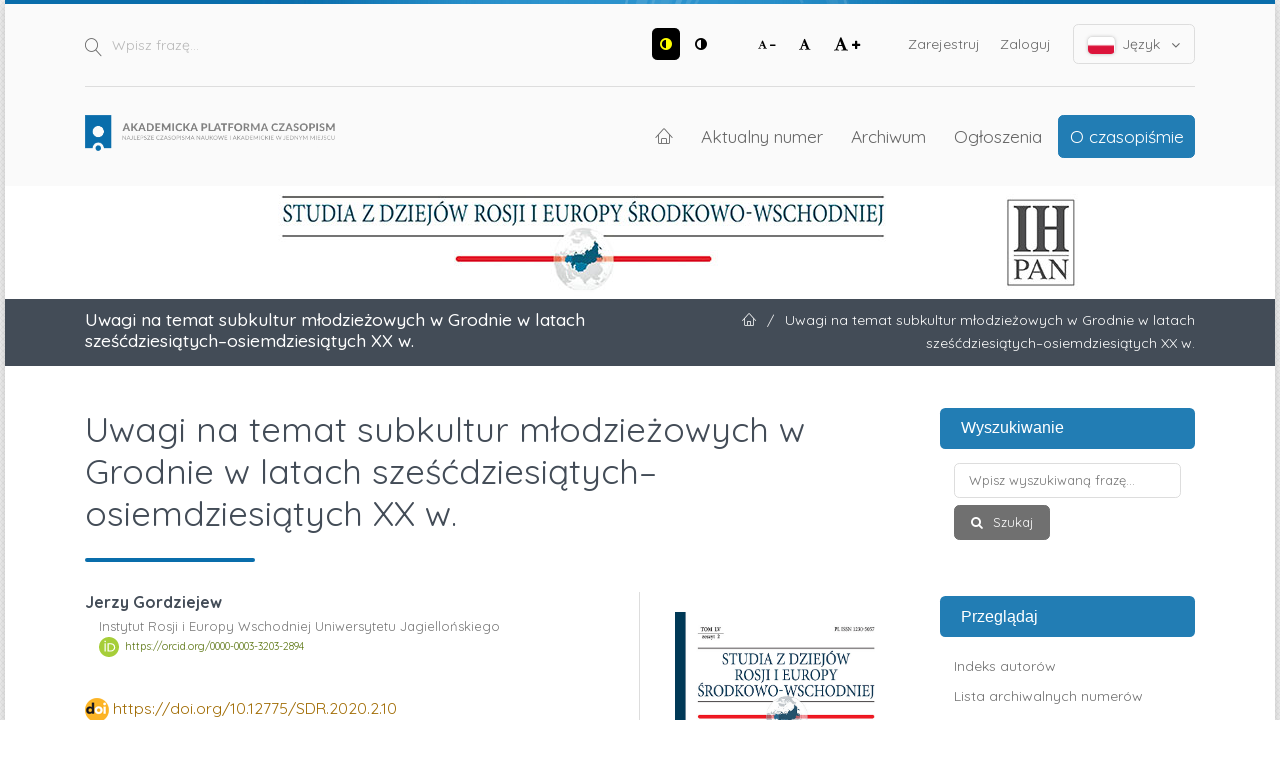

--- FILE ---
content_type: text/html; charset=utf-8
request_url: https://apcz.umk.pl/SDR/article/view/SDR.2020.2.10
body_size: 16936
content:
<!DOCTYPE html>
<html lang="pl-PL" xml:lang="pl-PL">
<head>
	<meta charset="utf-8">
	<meta name="viewport" content="width=device-width, initial-scale=1.0">
	<title>
		Uwagi na temat subkultur młodzieżowych w Grodnie w latach sześćdziesiątych–osiemdziesiątych XX w.
							| Studia z Dziejów Rosji i Europy Środkowo-Wschodniej
			</title>

	
<link rel="preconnect" href="https://fonts.gstatic.com">
<link href="https://fonts.googleapis.com/css2?family=Quicksand:wght@400..700&display=swap" rel="stylesheet"> 
<meta name="generator" content="Open Journal Systems 3.3.0.19">
<link rel="schema.DC" href="http://purl.org/dc/elements/1.1/" />
<meta name="DC.Creator.PersonalName" content="Jerzy Gordziejew"/>
<meta name="DC.Date.created" scheme="ISO8601" content="2020-12-01"/>
<meta name="DC.Date.dateSubmitted" scheme="ISO8601" content="2020-12-02"/>
<meta name="DC.Date.issued" scheme="ISO8601" content="2020-12-02"/>
<meta name="DC.Date.modified" scheme="ISO8601" content="2020-12-07"/>
<meta name="DC.Description" xml:lang="en" content="The article refers to the text of Joanna Sadowska, who presented the phenomenon of fascination with Polish popular music in Hrodna in the late Soviet period. The subject of youth culture in Belarus has been regarded as marginal by researchers. Through her analysis of the phenomenon of perception of Polish popular music on the example of Television Top Songs List (Telewizyjna Lista Przebojów) movement in Hrodna, the author introduces to the scientific circulation unknown facts from the history of Belarusian alternative culture. The present reflections show the future research paths of study into the youth subcultures in Belarus throughout the Soviet period."/>
<meta name="DC.Description" xml:lang="pl" content="Artykuł nawiązuje do tekstu Joanny Sadowskiej, ukazującego zjawisko fascynacji polską muzyką popularną w Grodnie w schyłkowym okresie ZSRR. Problematyka kultury młodzieżowej na Białorusi dotychczas była traktowana przez badaczy marginesowo. Autorka przywraca do obiegu naukowego nieznane dotychczas fakty z historii białoruskiej kultury alternatywnej, dokonując analizy zjawiska odbioru polskiej muzyki popularnej na przykładzie grodzieńskiego ruchu TLP. Niniejsze rozważania wskazują obszary badań w zakresie subkultur młodzieżowych na Białorusi w okresie radzieckim."/>
<meta name="DC.Description" xml:lang="ru" content="Настоящая статья сосредотачивается на проблеме музыкальных предпочтений молодежи в Гродно во второй половине XX в. Молодежные сообщества этого времени принадлежат к числу малоизученных тем. К одному из идентификаторов субкультурной среды молодежи относятся ее музыкальные пристрастия как фактор, влияющий на формирование мировозренческой базы, системы ценностей и поведенческих норм.Несмотря на дискуссионный характер некоторых положений текста Иоанны Садовской, стоит согласиться с ее выводами о том, что палитра молодежных субкультур и музыкальных предпочтений Гродно в 80-х гг. XX в. была специфической, что объясняется развитием движения TLP, наличием широкого круга поклонников польской рок-музыки. Интерес к польской культуре, в том числе к польской музыкальной сцене в Гродно в советский период, был обусловлен многочисленными историко-культурными факторами.Несмотря на массовый характер, движение TLP в Гродно не было иерархически и структурно оформлено, у него не было единого лидера или основателя. Оно состояло из инклюзивных автономных групп, ценности и нормы которых находились в противоречии с базовой официальной культурой. Молодежный нонконформизм не был детерминирован какой-либо единой причиной, например протестом против социально-политической действительности. Интерес к западной, в том числе польской музыке, являлся следствием не только индивидуальных художественных предпочтений, но и эскапизма, стремления к самовыражению молодого поколения.Анализ доступных источников позволил рассмотреть такие вопросы, касающиеся молодежных субкультур в Гродно, как функционирование коммуникационных каналов информации (радио-, телепередачи, студии звукозаписи), а также виды активности гродненской молодежи (формирование частных музыкальных коллекций, участие в рок-группах, посещение дискотек). Немалого внимания заслуживает проблема отношения властей к влиянию польских СМИ на молодежь.Изучение молодежных субкультур влечет за собой проблему расширения источниковедческой базы, привлечения более широкого спектра методов и инструментов исследования. Это не только устная история, но и проведение анкетирования, интервью, архивные поиски и фиксация иконо- и фонографических материалов."/>
<meta name="DC.Format" scheme="IMT" content="application/pdf"/>
<meta name="DC.Identifier" content="SDR.2020.2.10"/>
<meta name="DC.Identifier.pageNumber" content="209-226"/>
<meta name="DC.Identifier.DOI" content="10.12775/SDR.2020.2.10"/>
<meta name="DC.Identifier.URI" content="https://apcz.umk.pl/SDR/article/view/SDR.2020.2.10"/>
<meta name="DC.Language" scheme="ISO639-1" content="pl"/>
<meta name="DC.Rights" content="Prawa autorskie (c) 2020 Jerzy Gordziejew"/>
<meta name="DC.Rights" content=""/>
<meta name="DC.Source" content="Studia z Dziejów Rosji i Europy Środkowo-Wschodniej"/>
<meta name="DC.Source.ISSN" content="2353-6403"/>
<meta name="DC.Source.Issue" content="2"/>
<meta name="DC.Source.Volume" content="55"/>
<meta name="DC.Source.URI" content="https://apcz.umk.pl/SDR"/>
<meta name="DC.Subject" xml:lang="pl" content="subkultura młodzieżowa"/>
<meta name="DC.Subject" xml:lang="pl" content="muzyka polska"/>
<meta name="DC.Subject" xml:lang="pl" content="Telewizyjna Lista Przebojów"/>
<meta name="DC.Subject" xml:lang="pl" content="Grodno"/>
<meta name="DC.Subject" xml:lang="pl" content="Białoruś"/>
<meta name="DC.Subject" xml:lang="pl" content="ZSRR"/>
<meta name="DC.Title" content="Uwagi na temat subkultur młodzieżowych w Grodnie w latach sześćdziesiątych–osiemdziesiątych XX w."/>
<meta name="DC.Title.Alternative" xml:lang="en" content="Some Remarks on the Youth Subcultures in Hrodna in the 1960s–1980s"/>
<meta name="DC.Title.Alternative" xml:lang="ru" content="Заметки на тему молодежных субкультур в Гродно в 1960-80-х гг."/>
<meta name="DC.Type" content="Text.Serial.Journal"/>
<meta name="DC.Type.articleType" content="Artykuły recenzyjne i recenzje"/>
<meta name="gs_meta_revision" content="1.1"/>
<meta name="citation_journal_title" content="Studia z Dziejów Rosji i Europy Środkowo-Wschodniej"/>
<meta name="citation_journal_abbrev" content="SzDR"/>
<meta name="citation_issn" content="2353-6403"/> 
<meta name="citation_author" content="Jerzy Gordziejew"/>
<meta name="citation_author_institution" content="Instytut Rosji i Europy Wschodniej Uniwersytetu Jagiellońskiego"/>
<meta name="citation_title" content="Uwagi na temat subkultur młodzieżowych w Grodnie w latach sześćdziesiątych–osiemdziesiątych XX w."/>
<meta name="citation_language" content="pl"/>
<meta name="citation_date" content="2020/12/01"/>
<meta name="citation_volume" content="55"/>
<meta name="citation_issue" content="2"/>
<meta name="citation_firstpage" content="209"/>
<meta name="citation_lastpage" content="226"/>
<meta name="citation_doi" content="10.12775/SDR.2020.2.10"/>
<meta name="citation_abstract_html_url" content="https://apcz.umk.pl/SDR/article/view/SDR.2020.2.10"/>
<meta name="citation_keywords" xml:lang="pl" content="subkultura młodzieżowa"/>
<meta name="citation_keywords" xml:lang="pl" content="muzyka polska"/>
<meta name="citation_keywords" xml:lang="pl" content="Telewizyjna Lista Przebojów"/>
<meta name="citation_keywords" xml:lang="pl" content="Grodno"/>
<meta name="citation_keywords" xml:lang="pl" content="Białoruś"/>
<meta name="citation_keywords" xml:lang="pl" content="ZSRR"/>
<meta name="citation_pdf_url" content="https://apcz.umk.pl/SDR/article/download/SDR.2020.2.10/27220"/>
<meta name="citation_reference" content="Źródła"/>
<meta name="citation_reference" content="Źródła archiwalne"/>
<meta name="citation_reference" content="Archiwum Państwowe Zrzeszeń Społecznych Obwodu Grodzieńskiego (APZSOG)"/>
<meta name="citation_reference" content="F. 2, op. 63, nr 1"/>
<meta name="citation_reference" content="F. 2, op. 65, nr 4"/>
<meta name="citation_reference" content="Źródła drukowane"/>
<meta name="citation_reference" content="Маршрут 13. Фильм про 1ый фестиваль бит-ансамблей Минска, https://www.youtube. com/watch?v=er_3egjg5rg."/>
<meta name="citation_reference" content="Обратный отсчёт. Минск-68. Страсти по року, https://www.youtube.com/watch?v=4A7uw- fAI32c."/>
<meta name="citation_reference" content="Черненко К., Актуальные вопросы идеологической, массово-политической работы партии, Доклад на Пленуме ЦК КПСС 14 июня 1983 года, в: Народ и партия едины. Избранные речи и статьи, Москва 1982, с. 208–224."/>
<meta name="citation_reference" content="Opracowania"/>
<meta name="citation_reference" content="Łabędź K., Nowe ruchy społeczne w przestrzeni miejskiej (na przykładzie Krakowa), „Annales Universitatis Mariae Curie-Skłodowska. Sectio K” 24 (2017), nr 2, s. 187–204."/>
<meta name="citation_reference" content="Nowak A., Stilyagi: sowieccy łowcy mody, http://www.girlsroom.pl/zycie/4885-stilyagi-sowieccy-lowcy-mody."/>
<meta name="citation_reference" content="Paleczny T., Nowe ruchy społeczne, Kraków 2010."/>
<meta name="citation_reference" content="Pęczak M., Subkultury w PRL. Opór, kreacja, imitacja, Warszawa 2013."/>
<meta name="citation_reference" content="Prejs B., Subkultury młodzieżowe. Bunt nie przemija, wyd. 2, Katowice 2010."/>
<meta name="citation_reference" content="Sadowska J., Fenomen „Telewizyjnej Listy Przebojów”: grodzieńscy fani polskiej muzyki, „Studia z Dziejów Rosji i Europy Środkowo-Wschodniej” 53 (2018), z. 2, s. 77–93."/>
<meta name="citation_reference" content="Szybieka Z., Historia Białorusi 1795–2000, tłum. H. Łaszkiewicz, Lublin 2002."/>
<meta name="citation_reference" content="Wierzbicki M., Między władzą a opozycją. Ruchy społeczne w ostatniej dekadzie PRL – rozważania wstępne, w: Życie na przekór. Młodzieżowa kontestacja systemu w ostatniej dekadzie PRL (1980–1989), red. B. Noszczak, Warszawa 2016, s. 367–398."/>
<meta name="citation_reference" content="Ziętara M., Białoruski nonkonformizm muzyczny w okresie od lat 60. XX wieku do początku XXI wieku: nowy ruch społeczny na Białorusi, praca doktorska obroniona na Uniwersytecie Jagiellońskim, 2015."/>
<meta name="citation_reference" content="Алексеев А., Кто есть кто в советском роке, Москва 2009."/>
<meta name="citation_reference" content="Будько Ю., Белоруссия: рок-музыка, в: Рок-музыка в СССР: Опыт популярной энциклопедии, сост. А. Троицкий, Москва 1990, с. 57–59."/>
<meta name="citation_reference" content="Будько Ю., Бонда, в: Рок-музыка в СССР: Опыт популярной энциклопедии, сост. А. Троицкий, Москва 1990, с. 62–64."/>
<meta name="citation_reference" content="Будько Ю., Мроя, в: Рок-музыка в СССР: Опыт популярной энциклопедии, сост. А. Троицкий, Москва 1990, с. 229–231."/>
<meta name="citation_reference" content="Вокальное трио „Зодиак” (Линник), http://www.sssrviapesni.info/zodiak.html."/>
<meta name="citation_reference" content="Вокальное трио „Зодиак”, https://records.su/image/comment/15746."/>
<meta name="citation_reference" content="Дзень, калі нарадзіўся беларускі рок-н-рол, https://tuzinfm.by/article/670/piersy-bit-festyvalu-bielarusi-u-dakumentach-ji-faktach.html."/>
<meta name="citation_reference" content="Дзярновіч А., Нонканфармізм у Беларусі 1953–1985. Даведнік, т. 1, Мінск 2004."/>
<meta name="citation_reference" content="Дорожкин А., Молодежные субкультуры на современном этапе развития белорусского общества (на примере города Гродно), „Молодий вчений” (2014) № 3, с. 170–173."/>
<meta name="citation_reference" content="Дэмакратычная апазыцыя Беларусі 1956–1991. Пэрсанажы і кантэкст. Даведнік, рэд. А. Дзярновіч, Менск 1999."/>
<meta name="citation_reference" content="Иностранные журналы в „Союзпечати”, https://soviet-life.livejournal.com/1641441.html."/>
<meta name="citation_reference" content="Ігар Варашкевіч – гонар і сумленьне беларускага року, https://tuzinfm.by/article/2327/iharvaraskievic---honar-ji-sumlennie-bielaruskaha-roku.html."/>
<meta name="citation_reference" content="Ігар Варашкевіч („Крама”): Я не дазваляю маці выкінуць магнітафон „Дніпро”…, http:// www.experty.by/content/gar-varashkev-ch-krama-ya-ne-dazvalyayu-mats-vyk-nuts-magn- tafon-dn-pro-arkh-nyya-zdymk."/>
<meta name="citation_reference" content="Кречмар Д., Политика и культура при Брежневе, Андропове и Черненко 1970–1985 гг., Москва 1997."/>
<meta name="citation_reference" content="Кулевіч Р., Гісторыі з гродзенскіх вуліц. Гродна 1930–40-х вачыма жыхароў: працяг, Гродна 2019."/>
<meta name="citation_reference" content="Кулевіч Р., Горад адзін, успаміны розныя. Гродна 1930–40-х вачыма жыхароў, Гродна 2018."/>
<meta name="citation_reference" content="Мажэйка П., Незалежніцкія памкненні беларускай моладзі ў сярэдзіне 1980-х гадоў, „Białoruskie Zeszyty Historyczne” (2003), nr 19, s. 196–211."/>
<meta name="citation_reference" content="Мартыненка В., Мяльгуй А., 222 альбомы беларускага року і ня толькі. Праз рок-прызму’2, Мінск 2006."/>
<meta name="citation_reference" content="Мартыненка В., Мяльгуй А., Праз рок-прызму, Ню Ёрк 1989."/>
<meta name="citation_reference" content="Машина Времени, http://rock-musicland.com/mashina-vremeni/index.html."/>
<meta name="citation_reference" content="Никитенко К., „Ударим хаером по тоталитаризму!”. Рок-андеграунд в СССР – антисоветская история, https://zn.ua/HISTORY/udarim-haerom-po-totalitarizmu-rokandegraund-v-sssr-antisovetskaya-istoriya-245596_.html."/>
<meta name="citation_reference" content="Саяпин В., Битломания, или По следам гродненских музыкантов, „Вечерний Гродно” (2014), № 24."/>
<meta name="citation_reference" content="Саяпин В., Дети цветов, „Твой город Гродно” (2015), № 10, c. 36–37."/>
<meta name="citation_reference" content="Саяпин В., Молодежная субкультура Гродно 1960–1970-х годов, в: Гродно и гродненцы. 30 лет XX века 1944–1974 гг., Гродно 2017, c. 241–260."/>
<meta name="citation_reference" content="Саяпин В., Моладзевая субкультура Гродна 1960–1970-х, „Маладосць” (2015), № 7, с. 120–131."/>
<meta name="citation_reference" content="Саяпин В., Молодежь в „Клетке”, „Твой город Гродно” (2015), № 8, c. 36–39."/>
<meta name="citation_reference" content="Саяпин В., На танцплощадке музыка играла, „Вечерний Гродно” (2014), № 26."/>
<meta name="citation_reference" content="Саяпин В., Уличные „войны”, в: Гродно и гродненцы. 30 лет XX века 1944–1974 гг., Гродно 2017, с. 301–308."/>
<meta name="citation_reference" content="Саяпин В., Я там, где звуки рок-н-ролла…, „Вечерний Гродно” (2014), № 25."/>
<meta name="citation_reference" content="Синеокий О., Некоторые особенности системы звукозаписи рок-музыки в СССР и странах Восточной Европы в историко-коммуникационной ретроспективе, „Вестник Адыгейского государственного университета. Серия 1: Регионоведение: философия, история, социология, юриспруденция, политология, культурология” (2016), № 2, c. 127–136."/>
<meta name="citation_reference" content="Сьвярдлоў П., Жбанкоў М., Залатыя дыскі беларускага рок-н-рола, Мінск 2005."/>
<meta name="citation_reference" content="Сямашка В., !OUT: памёр пачынальнік арт-року ў Беларусі, http://partisanmag.by/?p=3888."/>
<meta name="citation_reference" content="Сямашка В., „Пры сьвечках” – героі гомельскага арт-падпольля 70-х (фота, аўдыё), http:// budzma.by/country/pry-svyechkakh-hyeroi-homyelskaha-art-padpollya-70-kh-fota-awdyyo. html."/>
<meta name="citation_reference" content="Троицкий А., Машина времени, в: Рок-музыка в СССР. Опыт популярной энциклопедии, сост. А. Троицкий, Москва 1990, с. 208–211."/>
<meta name="citation_reference" content="Троицкий А., Рок в Союзе: 60-е, 70-е, 80-е…, https://www.e-reading.club/chapter. php/1065913/8/Troickiy_-_Rok_v_Soyuze 60-e%2C_70-e%2C_80-e.html."/>
<meta name="citation_reference" content="Чернявка И., „Это не Маша, это Миша”: 32 года назад в Гродно взбунтовались хиппи, http://www.belgazeta.by/ru/2003_08_11/arhiv_bg/6184."/>
<meta name="citation_reference" content="Это было так давно, https://mashina.ru/music/4/eto_bylo_tak_davno."/>
<meta name="citation_reference" content="Энцыклапедыя беларускай папулярнай музыкі, укл. Дз. Падбярэзскі і інш., Мінск 2008."/>
<link rel="alternate" type="application/atom+xml" href="https://apcz.umk.pl/SDR/gateway/plugin/AnnouncementFeedGatewayPlugin/atom">
<link rel="alternate" type="application/rdf+xml" href="https://apcz.umk.pl/SDR/gateway/plugin/AnnouncementFeedGatewayPlugin/rss">
<link rel="alternate" type="application/rss+xml" href="https://apcz.umk.pl/SDR/gateway/plugin/AnnouncementFeedGatewayPlugin/rss2">
	<link rel="stylesheet" href="https://apcz.umk.pl/SDR/$$$call$$$/page/page/css?name=stylesheet" type="text/css" /><link rel="stylesheet" href="https://apcz.umk.pl/lib/pkp/styles/fontawesome/fontawesome.css?v=3.3.0.19" type="text/css" /><link rel="stylesheet" href="https://apcz.umk.pl/plugins/themes/netCreateBTheme/assets/vendor/bootstrap-4.6.0/bootstrap.min.css?v=3.3.0.19" type="text/css" /><link rel="stylesheet" href="https://apcz.umk.pl/plugins/themes/netCreateBTheme/assets/vendor/linearicons-free-v1.0.0/style.min.css?v=3.3.0.19" type="text/css" /><link rel="stylesheet" href="https://apcz.umk.pl/plugins/themes/netCreateBTheme/assets/css/theme.css?v=3.3.0.19" type="text/css" /><link rel="stylesheet" href="https://apcz.umk.pl/plugins/themes/netCreateJournalBTheme/assets/css/theme.css?v=3.3.0.19" type="text/css" /><style type="text/css">#headerImage { display: block; background-color: #FFFFFF; }</style><style type="text/css">#headerImage { display: block; background-image: url("https://apcz.umk.pl/public/journals/78/pageHeaderLogoImage_pl_PL.jpg"); }</style><link rel="stylesheet" href="https://apcz.umk.pl/plugins/generic/citations/css/citations.css?v=3.3.0.19" type="text/css" /><link rel="stylesheet" href="https://apcz.umk.pl/plugins/generic/orcidProfile/css/orcidProfile.css?v=3.3.0.19" type="text/css" /><link rel="stylesheet" href="https://apcz.umk.pl/plugins/generic/netCreatePublicationPage/assets/css/main.css?v=3.3.0.19" type="text/css" />
</head>
<body class="d-flex flex-column pkp_page_article pkp_op_view has_site_logo" dir="ltr">

    <div class="flex-shrink-0 flex-grow-1 d-flex flex-column pkp_structure_page" id="container">

                
<nav class="sr-only-nav" aria-label="Skocz do treści">
    <a class="sr-only sr-only-focusable" href="#pkp_content_main">Przejdź do sekcji głównej</a>
    <a class="sr-only sr-only-focusable" href="#navbar">Przejdź do głównego menu</a>
        <a class="sr-only sr-only-focusable" href="#pkp_content_footer">Przejdź do stopki</a>
</nav>

        <header class="container" id="headerDefault" role="banner">
            <div class="row">
                <div class="col-12">
                    <div class="d-flex justify-content-between top-menu">

                        <div id="topSearch">
                            <form method="post" action="https://apcz.umk.pl/SDR/search/search" role="search">
                                <label for="topSearch_query" class="sr-only">Wpisz frazę</label>
                                <button type="submit" class="button">
                                    <i class="lnr lnr-magnifier"></i>
                                    <span class="sr-only">Szukaj</span>
                                </button>
                                <input type="text" onclick="this.value = '';" name="query" id="topSearch_query" size="15" maxlength="255" required placeholder="Wpisz frazę..." class="field" />
                            </form>
                        </div>

                        <div id="topMenuWrapper" class="d-sm-flex">
                            <ul class="pkp_nav_list accessibility-menu" id="topMenuAccesibility">
                                <li class="style">
                                    <button type="button" class="style_contrast" title="##plugins.themes.netCreateBTheme.menu.accessibility.style.contrast##">
                                        <i class="fa fa-adjust"></i>
                                    </button>
                                    <button type="button" class="style_normal" title="##plugins.themes.netCreateBTheme.menu.accessibility.style.normal##">
                                        <i class="fa fa-adjust"></i>
                                    </button>
                                </li>
                                <li class="font-size">
                                    <button type="button" class="font-size_decrease" title="Zmniejsz rozmiar czcionki">
                                        <i class="fa fa-font"></i>
                                        <i class="fa fa-minus"></i>
                                    </button>
                                    <button type="button" class="font-size_normal" title="Ustaw normalny rozmiar czcionki">
                                        <i class="fa fa-font"></i>
                                    </button>
                                    <button type="button" class="font-size_increase" title="Powiększ rozmiar czcionki">
                                        <i class="fa fa-font"></i>
                                        <i class="fa fa-plus"></i>
                                    </button>
                                </li>
                            </ul>
                            <div class="d-none d-sm-flex">
                                	<ul id="" class=" pkp_nav_list">
						

								<li class="">
				<a href="https://apcz.umk.pl/SDR/user/register">
					Zarejestruj
				</a>
							</li>
								<li class="">
				<a href="https://apcz.umk.pl/SDR/login">
					Zaloguj
				</a>
							</li>
									
						
	</ul>

                                                                    <ul class="pkp_nav_list language-menu">
                                        <li>
                                            <a href="https://apcz.umk.pl/SDR/index#language-dropdown">
                                                <i class="ico-locale ico-locale-pl_PL"></i>
                                                Język
                                                <i class="fa fa-angle-down dropdown-ico"></i>
                                            </a>
                                            <ul id="language-dropdown">
                                                                                                    <li class="" lang="en-US">
                                                        <a href="https://apcz.umk.pl/SDR/user/setLocale/en_US?source=%2FSDR%2Farticle%2Fview%2FSDR.2020.2.10">
                                                            <i class="ico-locale ico-locale-en_US"></i>
                                                            English
                                                        </a>
                                                    </li>
                                                                                                    <li class=" current" lang="pl-PL">
                                                        <a href="https://apcz.umk.pl/SDR/user/setLocale/pl_PL?source=%2FSDR%2Farticle%2Fview%2FSDR.2020.2.10">
                                                            <i class="ico-locale ico-locale-pl_PL"></i>
                                                            Język Polski
                                                        </a>
                                                    </li>
                                                                                                    <li class="" lang="fr-FR">
                                                        <a href="https://apcz.umk.pl/SDR/user/setLocale/fr_FR?source=%2FSDR%2Farticle%2Fview%2FSDR.2020.2.10">
                                                            <i class="ico-locale ico-locale-fr_FR"></i>
                                                            Français (France)
                                                        </a>
                                                    </li>
                                                                                                    <li class="" lang="de-DE">
                                                        <a href="https://apcz.umk.pl/SDR/user/setLocale/de_DE?source=%2FSDR%2Farticle%2Fview%2FSDR.2020.2.10">
                                                            <i class="ico-locale ico-locale-de_DE"></i>
                                                            Deutsch
                                                        </a>
                                                    </li>
                                                                                            </ul>
                                        </li>
                                    </ul>
                                                            </div>
                        </div>

                    </div>
                    <div class="d-flex justify-content-between align-items-center align-items-lg-stretch main-menu">

                        <a href="https://apcz.umk.pl/" title="Strona domowa" class="logo"></a>

                                                <nav id="navbar">
    <div id="navbarToggleWrapper">
        <div class="container-fluid">
            <ul class="menu">
                <li>
                    <a href="" type="button" id="navbarToggle">
                        <span>
                            <span></span>
                            <span></span>
                            <span></span>
                            <span></span>
                        </span>
                        <b>Menu</b>
                    </a>
                </li>
            </ul>
        </div>
    </div>
    <div id="navbarMenuWrapper">
        <div class="container-md d-flex flex-column flex-sm-row justify-content-center justify-content-sm-end align-items-center align-content-lg-start">
                        	<ul id="navbarMenu" class="pkp_navigation_main longmenu pkp_nav_list">
						<li class="home-link">
        <a href="https://apcz.umk.pl/SDR" title="Strona domowa" class="homelink">
        <i class="lnr lnr-home"></i>
        <span class="sr-only">Strona domowa</span>
    </a>
</li>

								<li class="primary">
				<a href="https://apcz.umk.pl/SDR/issue/current">
					Aktualny numer
				</a>
							</li>
								<li class="primary">
				<a href="https://apcz.umk.pl/SDR/issue/archive">
					Archiwum
				</a>
							</li>
								<li class="primary">
				<a href="https://apcz.umk.pl/SDR/announcement">
					Ogłoszenia
				</a>
							</li>
								<li class="primary">
				<a href="https://apcz.umk.pl/SDR/about">
					O czasopiśmie
				</a>
									<ul>
																					<li class="primary">
									<a href="https://apcz.umk.pl/SDR/about">
										O czasopiśmie
									</a>
								</li>
																												<li class="primary">
									<a href="https://apcz.umk.pl/SDR/about/submissions">
										Przesyłanie tekstów
									</a>
								</li>
																												<li class="primary">
									<a href="https://apcz.umk.pl/SDR/about/editorialTeam">
										Zespół redakcyjny
									</a>
								</li>
																												<li class="primary">
									<a href="https://apcz.umk.pl/SDR/about/privacy">
										Polityka prywatności
									</a>
								</li>
																												<li class="primary">
									<a href="https://apcz.umk.pl/SDR/about/contact">
										Kontakt
									</a>
								</li>
																		</ul>
							</li>
		
						
	</ul>

        </div>
        <div id="navbarMenuAdditionalWrapperLower">
            <div class="container-fluid">
                	<ul id="apczMenuList" class="pkp_navigation_user pkp_nav_list">
						

								<li class="profile">
				<a href="https://apcz.umk.pl/SDR/user/register">
					Zarejestruj
				</a>
							</li>
								<li class="profile">
				<a href="https://apcz.umk.pl/SDR/login">
					Zaloguj
				</a>
							</li>
									
						
	</ul>

                                    <ul class="pkp_navigation_language pkp_nav_list">
                        <li class="language-title">
                            <div class="mt-4">Język:</div>
                        </li>
                                                    <li class="profile locale_en_US" lang="en-US">
                                <a href="https://apcz.umk.pl/SDR/user/setLocale/en_US?source=%2FSDR%2Farticle%2Fview%2FSDR.2020.2.10">
                                    <i class="ico-locale ico-locale-en_US"></i>
                                    English
                                </a>
                            </li>
                                                    <li class="profile locale_pl_PL current" lang="pl-PL">
                                <a href="https://apcz.umk.pl/SDR/user/setLocale/pl_PL?source=%2FSDR%2Farticle%2Fview%2FSDR.2020.2.10">
                                    <i class="ico-locale ico-locale-pl_PL"></i>
                                    Język Polski
                                </a>
                            </li>
                                                    <li class="profile locale_fr_FR" lang="fr-FR">
                                <a href="https://apcz.umk.pl/SDR/user/setLocale/fr_FR?source=%2FSDR%2Farticle%2Fview%2FSDR.2020.2.10">
                                    <i class="ico-locale ico-locale-fr_FR"></i>
                                    Français (France)
                                </a>
                            </li>
                                                    <li class="profile locale_de_DE" lang="de-DE">
                                <a href="https://apcz.umk.pl/SDR/user/setLocale/de_DE?source=%2FSDR%2Farticle%2Fview%2FSDR.2020.2.10">
                                    <i class="ico-locale ico-locale-de_DE"></i>
                                    Deutsch
                                </a>
                            </li>
                                            </ul>
                            </div>
        </div>
    </div>
</nav>
                    </div>
                </div>
            </div>
        </header>

                                    <a href="https://apcz.umk.pl/SDR/index" title="Strona domowa" id="headerImage">
                    <h1 class="sr-only">Studia z Dziejów Rosji i Europy Środkowo-Wschodniej</h1>
                </a>
                    
                
                                                                                                                                            <div class="breadcrumbs-main" role="navigation">
                    <div class="container">
                        <div class="row">
                                                        <div class="col-12 col-md-6 order-2 order-md-1">
                                <div class="h5 m-0 text-center text-md-left">
                                    Uwagi na temat subkultur młodzieżowych w Grodnie w latach sześćdziesiątych–osiemdziesiątych XX w.
                                </div>
                            </div>
                                                                                    <div class="col-12 col-md-6 pb-4 pb-md-0 order-1 order-md-2">
                                <div class="m-0 text-center text-md-right">
                                    <ul>
                                                                                    <li>
                                                <a href="https://apcz.umk.pl/SDR/index">
                                                    <i class="lnr lnr-home"></i>
                                                    <span class="sr-only">Strona domowa</span>
                                                </a>
                                            </li>
                                                                                        <li class="sep">/</li>
                                            <li>
                                                Uwagi na temat subkultur młodzieżowych w Grodnie w latach sześćdziesiątych–osiemdziesiątych XX w.
                                            </li>
                                                                            </ul>
                                </div>
                            </div>
                                                    </div>
                    </div>
                </div>
                    
        <main role="main">

                        <div id="body" class="flex-shrink-0 flex-grow-1  breadcrumbs-main-visible">
                <div class="container py-5">
                    <div class="row">
                        <div class="col">
                            <div id="pkp_content_main"></div>
            
<div class="page page_article">
			<nav class="cmp_breadcrumbs" role="navigation" aria-label="Jesteś tutaj:">
	<ol>
		<li>
			<a href="https://apcz.umk.pl/SDR/index">
				Strona domowa
			</a>
			<span class="separator">/</span>
		</li>
		<li>
			<a href="https://apcz.umk.pl/SDR/issue/archive">
				Archiwum
			</a>
			<span class="separator">/</span>
		</li>
					<li>
				<a href="https://apcz.umk.pl/SDR/issue/view/1976">
					Tom 55 Nr 2 (2020)
				</a>
				<span class="separator">/</span>
			</li>
				<li class="current" aria-current="page">
			<span aria-current="page">
									Artykuły recenzyjne i recenzje
							</span>
		</li>
	</ol>
</nav>
	
		  	 <article class="article-details obj_article_details">

		
	<div class="h0 h_with_underline">
		<h1 class="page_title">
			Uwagi na temat subkultur młodzieżowych w Grodnie w latach sześćdziesiątych–osiemdziesiątych XX w.
		</h1>

			</div>

	<div class="row entry-wrapper">
		<div class="col-12 col-sm-8 main_entry">

							<section class="item authors">
					<h2 class="pkp_screen_reader">Autor</h2>
					<ul class="authors">
											<li>
							<span class="name">
								Jerzy Gordziejew
							</span>
															<span class="affiliation">
									Instytut Rosji i Europy Wschodniej Uniwersytetu Jagiellońskiego
																	</span>
																						<span class="orcid">
									<svg class="orcid_icon" viewBox="0 0 256 256" aria-hidden="true">
	<style type="text/css">
		.st0{fill:#A6CE39;}
		.st1{fill:#FFFFFF;}
	</style>
	<path class="st0" d="M256,128c0,70.7-57.3,128-128,128C57.3,256,0,198.7,0,128C0,57.3,57.3,0,128,0C198.7,0,256,57.3,256,128z"/>
	<g>
		<path class="st1" d="M86.3,186.2H70.9V79.1h15.4v48.4V186.2z"/>
		<path class="st1" d="M108.9,79.1h41.6c39.6,0,57,28.3,57,53.6c0,27.5-21.5,53.6-56.8,53.6h-41.8V79.1z M124.3,172.4h24.5
			c34.9,0,42.9-26.5,42.9-39.7c0-21.5-13.7-39.7-43.7-39.7h-23.7V172.4z"/>
		<path class="st1" d="M88.7,56.8c0,5.5-4.5,10.1-10.1,10.1c-5.6,0-10.1-4.6-10.1-10.1c0-5.6,4.5-10.1,10.1-10.1
			C84.2,46.7,88.7,51.3,88.7,56.8z"/>
	</g>
</svg>
									<a href="https://orcid.org/0000-0003-3203-2894" target="_blank">
										https://orcid.org/0000-0003-3203-2894
									</a>
								</span>
													</li>
										</ul>
				</section>
			
																												<section class="item doi">
						<h2 class="label">
														DOI:
						</h2>
						<span class="value">
							<a href="https://doi.org/10.12775/SDR.2020.2.10">
								https://doi.org/10.12775/SDR.2020.2.10
							</a>
						</span>
					</section>
							
									<section class="item keywords">
				<h2 class="label">
					Słowa kluczowe
				</h2>
				<span class="value">
											subkultura młodzieżowa, 											muzyka polska, 											Telewizyjna Lista Przebojów, 											Grodno, 											Białoruś, 											ZSRR									</span>
			</section>
			
										<section class="item abstract">
					<h2 class="label">Abstrakt</h2>
					<p>Artykuł nawiązuje do tekstu Joanny Sadowskiej, ukazującego zjawisko fascynacji polską muzyką popularną w Grodnie w schyłkowym okresie ZSRR. Problematyka kultury młodzieżowej na Białorusi dotychczas była traktowana przez badaczy marginesowo. Autorka przywraca do obiegu naukowego nieznane dotychczas fakty z historii białoruskiej kultury alternatywnej, dokonując analizy zjawiska odbioru polskiej muzyki popularnej na przykładzie grodzieńskiego ruchu TLP. Niniejsze rozważania wskazują obszary badań w zakresie subkultur młodzieżowych na Białorusi w okresie radzieckim.</p>
				</section>
			
			

																																<section class="item author_bios">
					<h2 class="label">
													Biogram autora
											</h2>
																		<section class="sub_item">
								<h3 class="label">
																																							Jerzy Gordziejew - <span class="affiliation">Instytut Rosji i Europy Wschodniej Uniwersytetu Jagiellońskiego</span>
																	</h3>
								<div class="value">
									<p>Jerzy Gordziejew, dr hab. nauk humanistycznych w zakresie historii, adiunkt w Instytucie Rosji i Europy Wschodniej Uniwersytetu Jagiellońskiego. Obszary badawcze: historia miast Wielkiego Księstwa Litewskiego (społeczeństwo, elity, kultura, codzienność, gospodarka, socjotopografia), historia masonerii w Wielkim Księstwie Litewskim, źródłoznawstwo, onomastyka historyczna, reformy zarządu terenowego w drugiej połowie XVIII w., działalność podskarbiego nadwornego litewskiego Antoniego Tyzenhauza, polityka historyczna w Europie Wschodniej.</p>
								</div>
							</section>
															</section>
			
										<section class="item references">
					<h2 class="label">
						Bibliografia
					</h2>
					<div class="value">
																					<p>Źródła </p>
															<p>Źródła archiwalne </p>
															<p>Archiwum Państwowe Zrzeszeń Społecznych Obwodu Grodzieńskiego (APZSOG) </p>
															<p>F. 2, op. 63, nr 1 </p>
															<p>F. 2, op. 65, nr 4 </p>
															<p>Źródła drukowane </p>
															<p>Маршрут 13. Фильм про 1ый фестиваль бит-ансамблей Минска, <a href="https://www.youtube">https://www.youtube</a>. com/watch?v=er_3egjg5rg. </p>
															<p>Обратный отсчёт. Минск-68. Страсти по року, <a href="https://www.youtube.com/watch?v=4A7uw-">https://www.youtube.com/watch?v=4A7uw-</a> fAI32c. </p>
															<p>Черненко К., Актуальные вопросы идеологической, массово-политической работы партии, Доклад на Пленуме ЦК КПСС 14 июня 1983 года, в: Народ и партия едины. Избранные речи и статьи, Москва 1982, с. 208–224. </p>
															<p>Opracowania </p>
															<p>Łabędź K., Nowe ruchy społeczne w przestrzeni miejskiej (na przykładzie Krakowa), „Annales Universitatis Mariae Curie-Skłodowska. Sectio K” 24 (2017), nr 2, s. 187–204. </p>
															<p>Nowak A., Stilyagi: sowieccy łowcy mody, <a href="http://www.girlsroom.pl/zycie/4885-stilyagi-sowieccy-lowcy-mody">http://www.girlsroom.pl/zycie/4885-stilyagi-sowieccy-lowcy-mody</a>. </p>
															<p>Paleczny T., Nowe ruchy społeczne, Kraków 2010. </p>
															<p>Pęczak M., Subkultury w PRL. Opór, kreacja, imitacja, Warszawa 2013. </p>
															<p>Prejs B., Subkultury młodzieżowe. Bunt nie przemija, wyd. 2, Katowice 2010. </p>
															<p>Sadowska J., Fenomen „Telewizyjnej Listy Przebojów”: grodzieńscy fani polskiej muzyki, „Studia z Dziejów Rosji i Europy Środkowo-Wschodniej” 53 (2018), z. 2, s. 77–93. </p>
															<p>Szybieka Z., Historia Białorusi 1795–2000, tłum. H. Łaszkiewicz, Lublin 2002. </p>
															<p>Wierzbicki M., Między władzą a opozycją. Ruchy społeczne w ostatniej dekadzie PRL – rozważania wstępne, w: Życie na przekór. Młodzieżowa kontestacja systemu w ostatniej dekadzie PRL (1980–1989), red. B. Noszczak, Warszawa 2016, s. 367–398. </p>
															<p>Ziętara M., Białoruski nonkonformizm muzyczny w okresie od lat 60. XX wieku do początku XXI wieku: nowy ruch społeczny na Białorusi, praca doktorska obroniona na Uniwersytecie Jagiellońskim, 2015. </p>
															<p>Алексеев А., Кто есть кто в советском роке, Москва 2009. </p>
															<p>Будько Ю., Белоруссия: рок-музыка, в: Рок-музыка в СССР: Опыт популярной энциклопедии, сост. А. Троицкий, Москва 1990, с. 57–59. </p>
															<p>Будько Ю., Бонда, в: Рок-музыка в СССР: Опыт популярной энциклопедии, сост. А. Троицкий, Москва 1990, с. 62–64. </p>
															<p>Будько Ю., Мроя, в: Рок-музыка в СССР: Опыт популярной энциклопедии, сост. А. Троицкий, Москва 1990, с. 229–231. </p>
															<p>Вокальное трио „Зодиак” (Линник), <a href="http://www.sssrviapesni.info/zodiak.html">http://www.sssrviapesni.info/zodiak.html</a>. </p>
															<p>Вокальное трио „Зодиак”, <a href="https://records.su/image/comment/15746">https://records.su/image/comment/15746</a>. </p>
															<p>Дзень, калі нарадзіўся беларускі рок-н-рол, <a href="https://tuzinfm.by/article/670/piersy-bit-festyvalu-bielarusi-u-dakumentach-ji-faktach.html">https://tuzinfm.by/article/670/piersy-bit-festyvalu-bielarusi-u-dakumentach-ji-faktach.html</a>. </p>
															<p>Дзярновіч А., Нонканфармізм у Беларусі 1953–1985. Даведнік, т. 1, Мінск 2004. </p>
															<p>Дорожкин А., Молодежные субкультуры на современном этапе развития белорусского общества (на примере города Гродно), „Молодий вчений” (2014) № 3, с. 170–173. </p>
															<p>Дэмакратычная апазыцыя Беларусі 1956–1991. Пэрсанажы і кантэкст. Даведнік, рэд. А. Дзярновіч, Менск 1999. </p>
															<p>Иностранные журналы в „Союзпечати”, <a href="https://soviet-life.livejournal.com/1641441.html">https://soviet-life.livejournal.com/1641441.html</a>. </p>
															<p>Ігар Варашкевіч – гонар і сумленьне беларускага року, <a href="https://tuzinfm.by/article/2327/iharvaraskievic---honar-ji-sumlennie-bielaruskaha-roku.html">https://tuzinfm.by/article/2327/iharvaraskievic---honar-ji-sumlennie-bielaruskaha-roku.html</a>. </p>
															<p>Ігар Варашкевіч („Крама”): Я не дазваляю маці выкінуць магнітафон „Дніпро”…, http:// www.experty.by/content/gar-varashkev-ch-krama-ya-ne-dazvalyayu-mats-vyk-nuts-magn- tafon-dn-pro-arkh-nyya-zdymk. </p>
															<p>Кречмар Д., Политика и культура при Брежневе, Андропове и Черненко 1970–1985 гг., Москва 1997. </p>
															<p>Кулевіч Р., Гісторыі з гродзенскіх вуліц. Гродна 1930–40-х вачыма жыхароў: працяг, Гродна 2019. </p>
															<p>Кулевіч Р., Горад адзін, успаміны розныя. Гродна 1930–40-х вачыма жыхароў, Гродна 2018. </p>
															<p>Мажэйка П., Незалежніцкія памкненні беларускай моладзі ў сярэдзіне 1980-х гадоў, „Białoruskie Zeszyty Historyczne” (2003), nr 19, s. 196–211. </p>
															<p>Мартыненка В., Мяльгуй А., 222 альбомы беларускага року і ня толькі. Праз рок-прызму’2, Мінск 2006. </p>
															<p>Мартыненка В., Мяльгуй А., Праз рок-прызму, Ню Ёрк 1989. </p>
															<p>Машина Времени, <a href="http://rock-musicland.com/mashina-vremeni/index.html">http://rock-musicland.com/mashina-vremeni/index.html</a>. </p>
															<p>Никитенко К., „Ударим хаером по тоталитаризму!”. Рок-андеграунд в СССР – антисоветская история, <a href="https://zn.ua/HISTORY/udarim-haerom-po-totalitarizmu-rokandegraund-v-sssr-antisovetskaya-istoriya-245596_.html">https://zn.ua/HISTORY/udarim-haerom-po-totalitarizmu-rokandegraund-v-sssr-antisovetskaya-istoriya-245596_.html</a>. </p>
															<p>Саяпин В., Битломания, или По следам гродненских музыкантов, „Вечерний Гродно” (2014), № 24. </p>
															<p>Саяпин В., Дети цветов, „Твой город Гродно” (2015), № 10, c. 36–37. </p>
															<p>Саяпин В., Молодежная субкультура Гродно 1960–1970-х годов, в: Гродно и гродненцы. 30 лет XX века 1944–1974 гг., Гродно 2017, c. 241–260. </p>
															<p>Саяпин В., Моладзевая субкультура Гродна 1960–1970-х, „Маладосць” (2015), № 7, с. 120–131. </p>
															<p>Саяпин В., Молодежь в „Клетке”, „Твой город Гродно” (2015), № 8, c. 36–39. </p>
															<p>Саяпин В., На танцплощадке музыка играла, „Вечерний Гродно” (2014), № 26. </p>
															<p>Саяпин В., Уличные „войны”, в: Гродно и гродненцы. 30 лет XX века 1944–1974 гг., Гродно 2017, с. 301–308. </p>
															<p>Саяпин В., Я там, где звуки рок-н-ролла…, „Вечерний Гродно” (2014), № 25. </p>
															<p>Синеокий О., Некоторые особенности системы звукозаписи рок-музыки в СССР и странах Восточной Европы в историко-коммуникационной ретроспективе, „Вестник Адыгейского государственного университета. Серия 1: Регионоведение: философия, история, социология, юриспруденция, политология, культурология” (2016), № 2, c. 127–136. </p>
															<p>Сьвярдлоў П., Жбанкоў М., Залатыя дыскі беларускага рок-н-рола, Мінск 2005. </p>
															<p>Сямашка В., !OUT: памёр пачынальнік арт-року ў Беларусі, <a href="http://partisanmag.by/?p=3888">http://partisanmag.by/?p=3888</a>. </p>
															<p>Сямашка В., „Пры сьвечках” – героі гомельскага арт-падпольля 70-х (фота, аўдыё), http:// budzma.by/country/pry-svyechkakh-hyeroi-homyelskaha-art-padpollya-70-kh-fota-awdyyo. html. </p>
															<p>Троицкий А., Машина времени, в: Рок-музыка в СССР. Опыт популярной энциклопедии, сост. А. Троицкий, Москва 1990, с. 208–211. </p>
															<p>Троицкий А., Рок в Союзе: 60-е, 70-е, 80-е…, <a href="https://www.e-reading.club/chapter">https://www.e-reading.club/chapter</a>. php/1065913/8/Troickiy_-_Rok_v_Soyuze 60-e%2C_70-e%2C_80-e.html. </p>
															<p>Чернявка И., „Это не Маша, это Миша”: 32 года назад в Гродно взбунтовались хиппи, <a href="http://www.belgazeta.by/ru/2003_08_11/arhiv_bg/6184">http://www.belgazeta.by/ru/2003_08_11/arhiv_bg/6184</a>. </p>
															<p>Это было так давно, <a href="https://mashina.ru/music/4/eto_bylo_tak_davno">https://mashina.ru/music/4/eto_bylo_tak_davno</a>. </p>
															<p>Энцыклапедыя беларускай папулярнай музыкі, укл. Дз. Падбярэзскі і інш., Мінск 2008. </p>
																		</div>
				</section>
			
		</div><!-- .main_entry -->

		<div class="col-12 col-sm-4 entry_details">

										<div class="item cover_image">
					<div class="sub_item">
													<a href="https://apcz.umk.pl/SDR/issue/view/1976">
								<img src="https://apcz.umk.pl/public/journals/78/cover_issue_1976_pl_PL.jpg" alt="Studia z Dziejów Rosji i Europy Środkowo-Wschodniej">
							</a>
											</div>
				</div>
			
										<div class="item galleys">
					<h2 class="pkp_screen_reader">
						Pobrania
					</h2>
					<ul class="value galleys_links">
													<li>
								
	
							

<a class="obj_galley_link pdf" href="https://apcz.umk.pl/SDR/article/view/SDR.2020.2.10/27220">

		
	PDF

	</a>
							</li>
											</ul>
				</div>
						
			

						<div class="item published">
				<section class="sub_item">
					<h2 class="label">
						Opublikowane
					</h2>
					<div class="value">
																			<span>2020-12-01</span>
																	</div>
				</section>
							</div>
			
										<div class="item citation">
					<section class="sub_item citation_display">
						<h2 class="label">
							Jak cytować
						</h2>
						<div class="value">
							<div id="citationOutput" role="region" aria-live="polite">
								<div class="csl-bib-body">
  <div class="csl-entry"><div class="csl-left-margin">1. </div><div class="csl-right-inline">GORDZIEJEW, Jerzy. Uwagi na temat subkultur młodzieżowych w Grodnie w latach sześćdziesiątych–osiemdziesiątych XX w. <i>Studia z Dziejów Rosji i Europy Środkowo-Wschodniej</i> [online]. 1 grudzień 2020, T. 55, nr 2, s. 209–226. [udostępniono 26.1.2026]. DOI 10.12775/SDR.2020.2.10. </div></div>
</div>
							</div>
							<div class="citation_formats">
								<button class="cmp_button citation_formats_button" aria-controls="cslCitationFormats" aria-expanded="false" data-csl-dropdown="true">
									Formaty cytowań
								</button>
								<div id="cslCitationFormats" class="citation_formats_list" aria-hidden="true">
									<ul class="citation_formats_styles">
																					<li>
												<a
													aria-controls="citationOutput"
													href="https://apcz.umk.pl/SDR/citationstylelanguage/get/pn-iso690-numeric-pl?submissionId=32158&amp;publicationId=27894"
													data-load-citation
													data-json-href="https://apcz.umk.pl/SDR/citationstylelanguage/get/pn-iso690-numeric-pl?submissionId=32158&amp;publicationId=27894&amp;return=json"
												>
													PN-ISO 690 (Polski)
												</a>
											</li>
																					<li>
												<a
													aria-controls="citationOutput"
													href="https://apcz.umk.pl/SDR/citationstylelanguage/get/acm-sig-proceedings?submissionId=32158&amp;publicationId=27894"
													data-load-citation
													data-json-href="https://apcz.umk.pl/SDR/citationstylelanguage/get/acm-sig-proceedings?submissionId=32158&amp;publicationId=27894&amp;return=json"
												>
													ACM
												</a>
											</li>
																					<li>
												<a
													aria-controls="citationOutput"
													href="https://apcz.umk.pl/SDR/citationstylelanguage/get/acs-nano?submissionId=32158&amp;publicationId=27894"
													data-load-citation
													data-json-href="https://apcz.umk.pl/SDR/citationstylelanguage/get/acs-nano?submissionId=32158&amp;publicationId=27894&amp;return=json"
												>
													ACS
												</a>
											</li>
																					<li>
												<a
													aria-controls="citationOutput"
													href="https://apcz.umk.pl/SDR/citationstylelanguage/get/apa?submissionId=32158&amp;publicationId=27894"
													data-load-citation
													data-json-href="https://apcz.umk.pl/SDR/citationstylelanguage/get/apa?submissionId=32158&amp;publicationId=27894&amp;return=json"
												>
													APA
												</a>
											</li>
																					<li>
												<a
													aria-controls="citationOutput"
													href="https://apcz.umk.pl/SDR/citationstylelanguage/get/associacao-brasileira-de-normas-tecnicas?submissionId=32158&amp;publicationId=27894"
													data-load-citation
													data-json-href="https://apcz.umk.pl/SDR/citationstylelanguage/get/associacao-brasileira-de-normas-tecnicas?submissionId=32158&amp;publicationId=27894&amp;return=json"
												>
													ABNT
												</a>
											</li>
																					<li>
												<a
													aria-controls="citationOutput"
													href="https://apcz.umk.pl/SDR/citationstylelanguage/get/chicago-author-date?submissionId=32158&amp;publicationId=27894"
													data-load-citation
													data-json-href="https://apcz.umk.pl/SDR/citationstylelanguage/get/chicago-author-date?submissionId=32158&amp;publicationId=27894&amp;return=json"
												>
													Chicago
												</a>
											</li>
																					<li>
												<a
													aria-controls="citationOutput"
													href="https://apcz.umk.pl/SDR/citationstylelanguage/get/harvard-cite-them-right?submissionId=32158&amp;publicationId=27894"
													data-load-citation
													data-json-href="https://apcz.umk.pl/SDR/citationstylelanguage/get/harvard-cite-them-right?submissionId=32158&amp;publicationId=27894&amp;return=json"
												>
													Harvard
												</a>
											</li>
																					<li>
												<a
													aria-controls="citationOutput"
													href="https://apcz.umk.pl/SDR/citationstylelanguage/get/ieee?submissionId=32158&amp;publicationId=27894"
													data-load-citation
													data-json-href="https://apcz.umk.pl/SDR/citationstylelanguage/get/ieee?submissionId=32158&amp;publicationId=27894&amp;return=json"
												>
													IEEE
												</a>
											</li>
																					<li>
												<a
													aria-controls="citationOutput"
													href="https://apcz.umk.pl/SDR/citationstylelanguage/get/modern-language-association?submissionId=32158&amp;publicationId=27894"
													data-load-citation
													data-json-href="https://apcz.umk.pl/SDR/citationstylelanguage/get/modern-language-association?submissionId=32158&amp;publicationId=27894&amp;return=json"
												>
													MLA
												</a>
											</li>
																					<li>
												<a
													aria-controls="citationOutput"
													href="https://apcz.umk.pl/SDR/citationstylelanguage/get/turabian-fullnote-bibliography?submissionId=32158&amp;publicationId=27894"
													data-load-citation
													data-json-href="https://apcz.umk.pl/SDR/citationstylelanguage/get/turabian-fullnote-bibliography?submissionId=32158&amp;publicationId=27894&amp;return=json"
												>
													Turabian
												</a>
											</li>
																					<li>
												<a
													aria-controls="citationOutput"
													href="https://apcz.umk.pl/SDR/citationstylelanguage/get/vancouver?submissionId=32158&amp;publicationId=27894"
													data-load-citation
													data-json-href="https://apcz.umk.pl/SDR/citationstylelanguage/get/vancouver?submissionId=32158&amp;publicationId=27894&amp;return=json"
												>
													Vancouver
												</a>
											</li>
																			</ul>
																			<div class="label">
											Pobierz cytowania
										</div>
										<ul class="citation_formats_styles">
																							<li>
													<a href="https://apcz.umk.pl/SDR/citationstylelanguage/download/ris?submissionId=32158&amp;publicationId=27894">
														<span class="fa fa-download"></span>
														Endnote/Zotero/Mendeley (RIS)
													</a>
												</li>
																							<li>
													<a href="https://apcz.umk.pl/SDR/citationstylelanguage/download/bibtex?submissionId=32158&amp;publicationId=27894">
														<span class="fa fa-download"></span>
														BibTeX
													</a>
												</li>
																					</ul>
																	</div>
							</div>
						</div>
					</section>
				</div>
			
										<div class="item issue">

											<section class="sub_item">
							<h2 class="label">
								Numer
							</h2>
							<div class="value">
								<a class="title" href="https://apcz.umk.pl/SDR/issue/view/1976">
									Tom 55 Nr 2 (2020)
								</a>
							</div>
						</section>
					
											<section class="sub_item">
							<h2 class="label">
								Dział
							</h2>
							<div class="value">
								Artykuły recenzyjne i recenzje
							</div>
						</section>
					
									</div>
			
															
						
			<section class="item stats">
    <h3 class="label">
        Statystyki
    </h3>
    <div class="value">
        <p>
            Liczba wyświetleń i pobrań: 420
            <br>
            Liczba cytowań: 0
        </p>
    </div>
</section>

		</div><!-- .entry_details -->
	</div><!-- .row -->

</article>

	

</div><!-- .page -->

                        </div><!-- .col -->

                                                                                                                                        <div class="col-12 col-lg-3 pt-5 pt-lg-0 mt-5 mt-lg-0" id="sidebarWrapper">
                                    <div id="sidebar" class="pkp_structure_sidebar left" role="complementary" aria-label="Pasek boczny">
                                        <div id="rightSidebar">
                                            	<div class="pkp_block block_netcreatenavigationblockplugin" id="block_netcreatenavigationblockplugin">
		<h2 class="title">Wyszukiwanie</h2>

		<div class="content">
			<form class="cmp_form block_netcreatenavigationblockplugin_form" id="block_netcreatenavigationblockplugin_form" method="post" action="https://apcz.umk.pl/SDR/search/search">

				<fieldset class="fields">
					<legend class="pkp_screen_reader">Wyszukiwanie</legend>

					<div class="query">
						<label for="block_netcreatenavigationblockplugin_query">
							<span class="label pkp_screen_reader">
								Wpisz wyszukiwaną frazę
							</span>
							<input type="text" name="query" id="block_netcreatenavigationblockplugin_query" value="" maxlength="90" required aria-required="true" placeholder="Wpisz wyszukiwaną frazę...">
						</label>
					</div>

					<div class="buttons">
						<button type="submit" class="submit">
							Szukaj
						</button>
					</div>

				</fieldset>

			</form>
		</div>

		<h2 class="title">Przeglądaj</h2>

		<div class="content">
			<ul>
				<li><a href="https://apcz.umk.pl/SDR/search/authors">Indeks autorów</a></li>
				<li><a href="https://apcz.umk.pl/SDR/issue/archive">Lista archiwalnych numerów</a></li>
				
			</ul>
		</div>
	</div>
<div class="pkp_block block_netcreateuserblockplugin" id="block_netcreateuserblockplugin">
	<h2 class="title">
					Użytkownik
			</h2>

	<div class="content">
					<form class="cmp_form block_netcreateuserblockplugin_form" id="block_netcreateuserblockplugin_form" method="post" action="https://apcz.umk.pl/SDR/login/signIn">

				<fieldset class="fields">
					<legend class="pkp_screen_reader">Użytkownik</legend>

					<div class="user-username">
						<label for="block_netcreatenavigationblockplugin_username">
							<span class="label">
								Nazwa użytkownika (np. jankowalski)
								<span class="required" aria-hidden="true" title="To pole jest wymagane.">*</span>
								<span class="pkp_screen_reader">
									Wymagane
								</span>
							</span>
							<input type="text" name="username" id="block_netcreatenavigationblockplugin_username" value="" maxlength="255" required aria-required="true" placeholder="Nazwa użytkownika...">
						</label>
					</div>

					<div class="user-password">
						<label for="block_netcreatenavigationblockplugin_password">
							<span class="label">
								Hasło (dozwolone małe litery i cyfry)
								<span class="required" aria-hidden="true" title="To pole jest wymagane.">*</span>
								<span class="pkp_screen_reader">
									Wymagane
								</span>
							</span>
							<input type="password" name="password" id="block_netcreatenavigationblockplugin_password" value="" maxlength="100" required aria-required="true" placeholder="Hasło...">
						</label>
					</div>

					<div class="user-remember checkbox">
						<label>
							<input type="checkbox" id="block_netcreatenavigationblockplugin_remember" name="remember" value="1" />
							<span class="label">
								Zapamiętaj mnie
							</span>
						</label>
					</div>

					<div class="buttons">
						<button type="submit" class="submit">
							Zaloguj się
						</button>
					</div>

				</fieldset>

			</form>
			</div>
</div>
<div class="pkp_block block_web_feed">
	<h2 class="title">Aktualny numer</h2>
	<div class="content">
		<ul>
			<li>
				<a href="https://apcz.umk.pl/SDR/gateway/plugin/WebFeedGatewayPlugin/atom">
					<img src="https://apcz.umk.pl/lib/pkp/templates/images/atom.svg" alt="Logo Atom">
				</a>
			</li>
			<li>
				<a href="https://apcz.umk.pl/SDR/gateway/plugin/WebFeedGatewayPlugin/rss2">
					<img src="https://apcz.umk.pl/lib/pkp/templates/images/rss20_logo.svg" alt="Logo RSS2">
				</a>
			</li>
			<li>
				<a href="https://apcz.umk.pl/SDR/gateway/plugin/WebFeedGatewayPlugin/rss">
					<img src="https://apcz.umk.pl/lib/pkp/templates/images/rss10_logo.svg" alt="Logo RSS1">
				</a>
			</li>
		</ul>
	</div>
</div>
<div class="pkp_block block_information">
	<h2 class="title">Informacje</h2>
	<div class="content">
		<ul>
							<li>
					<a href="https://apcz.umk.pl/SDR/information/readers">
						dla czytelników
					</a>
				</li>
										<li>
					<a href="https://apcz.umk.pl/SDR/information/authors">
						dla autorów
					</a>
				</li>
										<li>
					<a href="https://apcz.umk.pl/SDR/information/librarians">
						dla bibliotekarzy
					</a>
				</li>
					</ul>
	</div>
</div>
	<div class="pkp_block block_netCreateNewsletterBlock">
		<h2 class="title">Newsletter</h2>
		<div class="content">

			<div class="cmp_form">

				<fieldset class="fields">

					<div class="buttons">
						<a class="cmp_button" href="https://apcz.umk.pl/SDR/newsletter/subscribe" style="margin-left: 0">
							Zapisz się
						</a>

						<a href="https://apcz.umk.pl/SDR/newsletter/unsubscribe">
							Wypisz się
						</a>
					</div>

				</fieldset>

			</div>

		</div>
	</div>
<div class="pkp_block block_language">
	<h2 class="title">
		Język / Language
	</h2>

	<div class="content">
		<ul>
							<li class="locale_en_US" lang="en-US">
					<a href="https://apcz.umk.pl/SDR/user/setLocale/en_US?source=%2FSDR%2Farticle%2Fview%2FSDR.2020.2.10">
						English
					</a>
				</li>
							<li class="locale_pl_PL current" lang="pl-PL">
					<a href="https://apcz.umk.pl/SDR/user/setLocale/pl_PL?source=%2FSDR%2Farticle%2Fview%2FSDR.2020.2.10">
						Język Polski
					</a>
				</li>
							<li class="locale_fr_FR" lang="fr-FR">
					<a href="https://apcz.umk.pl/SDR/user/setLocale/fr_FR?source=%2FSDR%2Farticle%2Fview%2FSDR.2020.2.10">
						Français (France)
					</a>
				</li>
							<li class="locale_de_DE" lang="de-DE">
					<a href="https://apcz.umk.pl/SDR/user/setLocale/de_DE?source=%2FSDR%2Farticle%2Fview%2FSDR.2020.2.10">
						Deutsch
					</a>
				</li>
					</ul>
	</div>
</div><!-- .block_language -->
	<div class="pkp_block ">
		<h2 class="title">Tagi</h2>
		<div class="content">

			<p>Szukaj przy pomocy tagu:</p>

							<span>
					<a href="https://apcz.umk.pl/SDR/search?query=subkultura%20m%C5%82odzie%C5%BCowa">subkultura młodzieżowa</a>, 				</span>
							<span>
					<a href="https://apcz.umk.pl/SDR/search?query=muzyka%20polska">muzyka polska</a>, 				</span>
							<span>
					<a href="https://apcz.umk.pl/SDR/search?query=Telewizyjna%20Lista%20Przeboj%C3%B3w">Telewizyjna Lista Przebojów</a>, 				</span>
							<span>
					<a href="https://apcz.umk.pl/SDR/search?query=Grodno">Grodno</a>, 				</span>
							<span>
					<a href="https://apcz.umk.pl/SDR/search?query=Bia%C5%82oru%C5%9B">Białoruś</a>, 				</span>
							<span>
					<a href="https://apcz.umk.pl/SDR/search?query=ZSRR">ZSRR</a>				</span>
			
		</div>
	</div>

                                        </div>
                                    </div><!-- #sidebar -->
                                </div>
                                                    
                    </div><!-- .row -->
                </div><!-- .container -->

                <!-- Separator -->
                <div class="py-4"></div>
            </div><!-- #body -->

        </main>


        <footer class="mt-auto pkp_structure_footer_wrapper" role="contentinfo">
            <div id="pkp_content_footer"></div>

            <div class="container pt-3" id="footerOjs">

    <a href="#container" class="btn-top">
        <i class="fa fa-angle-up"></i>
        <span class="sr-only">W górę</span>
    </a>

    <div class="row">
        <div class="col py-5">

            <div class="row mb-5 pkp_footer_logo">
                <div class="col-12 col-sm-6 col-md-3">
                    <img src="https://apcz.umk.pl/plugins/themes/netCreateBTheme/assets/images/theme/logo.png" alt="" height="30">
                </div>
            </div>

            <div class="row">
                <div class="col-12 col-sm-6 col-md-3 text-center">
                                            <p class="h4">Akademicka Platforma Czasopism</p>
                                        <p>Najlepsze czasopisma naukowe i akademickie w jednym miejscu</p>
                    <p><a href="https://apcz.umk.pl/">apcz.umk.pl</a></p>
                </div>
                                <div class="col-12 col-sm-6 col-md-9 footer-partners mt-5 mt-sm-0">
                    <div class="pl-4">
                                                    <p class="h4 mb-4">Partnerzy platformy czasopism</p>
                        
                        

                        <div class="row row-cols-1 row-cols-sm-2 row-cols-md-3">
                            <div class="col">
                                <ul class="mb-0">
                                                                                                                                                            <li>
                                        <a href="https://apcz.umk.pl/index/partners/view/1" class="">
                                             Akademia Ignatianum w Krakowie
                                        </a>
                                    </li>
                                                                                                                                <li>
                                        <a href="https://apcz.umk.pl/index/partners/view/2" class="">
                                             Akademickie Towarzystwo Andragogiczne
                                        </a>
                                    </li>
                                                                                                                                <li>
                                        <a href="https://apcz.umk.pl/index/partners/view/3" class="">
                                             Fundacja Copernicus na rzecz Rozwoju Badań Naukowych
                                        </a>
                                    </li>
                                                                                                                                <li>
                                        <a href="https://apcz.umk.pl/index/partners/view/4" class="">
                                            Instytut Historii im. Tadeusza Manteuffla Polskiej Akademii Nauk
                                        </a>
                                    </li>
                                                                                                                                <li>
                                        <a href="https://apcz.umk.pl/index/partners/view/5" class="">
                                             Instytut Kultur Śródziemnomorskich i Orientalnych PAN
                                        </a>
                                    </li>
                                                                                                                                <li>
                                        <a href="https://apcz.umk.pl/index/partners/view/23" class="">
                                            Instytut Tomistyczny
                                        </a>
                                    </li>
                                                                                                                                <li>
                                        <a href="https://apcz.umk.pl/index/partners/view/6" class="">
                                             Karmelitański Instytut Duchowości w Krakowie
                                        </a>
                                    </li>
                                                                                                                                <li>
                                        <a href="https://apcz.umk.pl/index/partners/view/20" class="">
                                            Ministerstwo Kultury i Dziedzictwa Narodowego
                                        </a>
                                    </li>
                                                                                                                                    </ul>
                                    </div>
                                    <div class="col">
                                        <ul class="mb-0">
                                                                    <li>
                                        <a href="https://apcz.umk.pl/index/partners/view/7" class="">
                                            Państwowa Akademia Nauk Stosowanych w Krośnie
                                        </a>
                                    </li>
                                                                                                                                <li>
                                        <a href="https://apcz.umk.pl/index/partners/view/18" class="">
                                            Państwowa Akademia Nauk Stosowanych we Włocławku
                                        </a>
                                    </li>
                                                                                                                                <li>
                                        <a href="https://apcz.umk.pl/index/partners/view/8" class="">
                                             Państwowa Wyższa Szkoła Zawodowa im. Stanisława Pigonia w Krośnie
                                        </a>
                                    </li>
                                                                                                                                <li>
                                        <a href="https://apcz.umk.pl/index/partners/view/22" class="">
                                            Polska Fundacja Przemysłu Kosmicznego
                                        </a>
                                    </li>
                                                                                                                                <li>
                                        <a href="https://apcz.umk.pl/index/partners/view/9" class="">
                                             Polskie Towarzystwo Ekonomiczne
                                        </a>
                                    </li>
                                                                                                                                <li>
                                        <a href="https://apcz.umk.pl/index/partners/view/10" class="">
                                             Polskie Towarzystwo Ludoznawcze
                                        </a>
                                    </li>
                                                                                                                                <li>
                                        <a href="https://apcz.umk.pl/index/partners/view/11" class="">
                                             Towarzystwo Miłośników Torunia
                                        </a>
                                    </li>
                                                                                                                                <li>
                                        <a href="https://apcz.umk.pl/index/partners/view/12" class="">
                                             Towarzystwo Naukowe w Toruniu
                                        </a>
                                    </li>
                                                                                                                                <li>
                                        <a href="https://apcz.umk.pl/index/partners/view/13" class="">
                                             Uniwersytet im. Adama Mickiewicza w Poznaniu
                                        </a>
                                    </li>
                                                                                                                                    </ul>
                                    </div>
                                    <div class="col">
                                        <ul class="mb-0">
                                                                    <li>
                                        <a href="https://apcz.umk.pl/index/partners/view/21" class="">
                                            Uniwersytet Komisji Edukacji Narodowej w Krakowie
                                        </a>
                                    </li>
                                                                                                                                <li>
                                        <a href="https://apcz.umk.pl/index/partners/view/14" class="">
                                             Uniwersytet Mikołaja Kopernika
                                        </a>
                                    </li>
                                                                                                                                <li>
                                        <a href="https://apcz.umk.pl/index/partners/view/19" class="">
                                            Uniwersytet w Białymstoku
                                        </a>
                                    </li>
                                                                                                                                <li>
                                        <a href="https://apcz.umk.pl/index/partners/view/15" class="">
                                             Uniwersytet Warszawski
                                        </a>
                                    </li>
                                                                                                                                <li>
                                        <a href="https://apcz.umk.pl/index/partners/view/16" class="">
                                             Wojewódzka Biblioteka Publiczna - Książnica Kopernikańska
                                        </a>
                                    </li>
                                                                                                                                <li>
                                        <a href="https://apcz.umk.pl/index/partners/view/17" class="">
                                             Wyższe Seminarium Duchowne w Pelplinie / Wydawnictwo Diecezjalne „Bernardinum" w Pelplinie
                                        </a>
                                    </li>
                                                            </ul>
                            </div>
                        </div>
                    </div>
                </div>
                            </div>

            
            <div class="row mt-5 pkp_footer_eu">
                <div class="col-12 col-sm-12 col-md-8 offset-md-2">
                    <img src="https://apcz.umk.pl/plugins/themes/netCreateBTheme/assets/images/theme/finansowane-z-ue.png" alt="" height="177">
                </div>
            </div>

        </div>
    </div>
</div>

<div class="container" id="footerOjs2">
    <div class="row">
        <div class="col text-center pb-3">
            <hr>
            &copy; 2021- Uniwersytet Mikołaja Kopernika w Toruniu
            <span class="sep px-0 px-sm-2 d-block d-sm-inline"><span class="d-none d-sm-inline"></span></span>
            <a href="https://apcz.umk.pl/index/accessibility-statement">Deklaracja dostępności</a>
            <span class="sep px-0 px-sm-2 d-block d-sm-inline"><span class="d-none d-sm-inline"></span></span>
            <a href="https://wydawnictwo.umk.pl" target="_blank">Sklep wydawnictwa</a>
        </div>
    </div>
</div>


            
        </footer><!-- footer.pkp_structure_footer_wrapper -->

    </div><!-- div.pkp_structure_page -->


    <script src="https://apcz.umk.pl/lib/pkp/lib/vendor/components/jquery/jquery.min.js?v=3.3.0.19" type="text/javascript"></script><script src="https://apcz.umk.pl/lib/pkp/lib/vendor/components/jqueryui/jquery-ui.min.js?v=3.3.0.19" type="text/javascript"></script><script src="https://apcz.umk.pl/plugins/themes/default/js/main.js?v=3.3.0.19" type="text/javascript"></script><script src="https://apcz.umk.pl/plugins/themes/netCreateBTheme/assets/vendor/bootstrap-4.6.0/bootstrap.bundle.min.js?v=3.3.0.19" type="text/javascript"></script><script src="https://apcz.umk.pl/plugins/themes/netCreateBTheme/assets/vendor/js-cookie-3.0.1/js.cookie.min.js?v=3.3.0.19" type="text/javascript"></script><script src="https://apcz.umk.pl/plugins/themes/netCreateBTheme/assets/js/theme.js?v=3.3.0.19" type="text/javascript"></script><script src="https://apcz.umk.pl/plugins/generic/citationStyleLanguage/js/articleCitation.js?v=3.3.0.19" type="text/javascript"></script>

    <span class="Z3988" title="ctx_ver=Z39.88-2004&amp;rft_id=https%3A%2F%2Fapcz.umk.pl%2FSDR%2Farticle%2Fview%2F32158&amp;rft_val_fmt=info%3Aofi%2Ffmt%3Akev%3Amtx%3Ajournal&amp;rft.language=pl_PL&amp;rft.genre=article&amp;rft.title=Studia+z+Dziej%C3%B3w+Rosji+i+Europy+%C5%9Arodkowo-Wschodniej&amp;rft.jtitle=Studia+z+Dziej%C3%B3w+Rosji+i+Europy+%C5%9Arodkowo-Wschodniej&amp;rft.atitle=Uwagi+na+temat+subkultur+m%C5%82odzie%C5%BCowych+w+Grodnie+w+latach+sze%C5%9B%C4%87dziesi%C4%85tych%E2%80%93osiemdziesi%C4%85tych+XX+w.&amp;rft.artnum=SDR.2020.2.10&amp;rft.stitle=SzDR&amp;rft.volume=55&amp;rft.issue=2&amp;rft.aulast=Gordziejew&amp;rft.aufirst=Jerzy&amp;rft.date=2020-12-01&amp;rft_id=info%3Adoi%2F10.12775%2FSDR.2020.2.10&amp;rft.pages=209-226&amp;rft.issn=1230-5057&amp;rft.eissn=2353-6403"></span>

</body>
</html>
